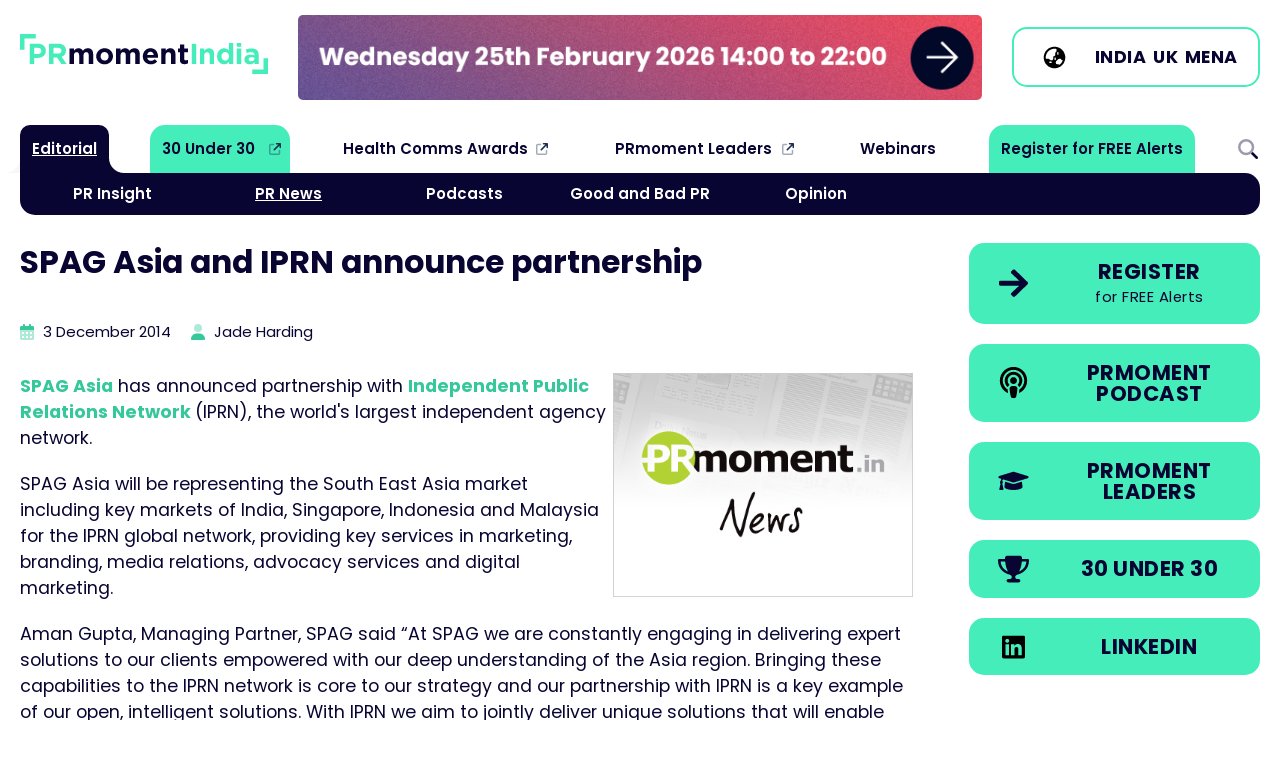

--- FILE ---
content_type: text/html
request_url: https://www.prmoment.in/pr-news/spag-asia-and-iprn-announce-partnership
body_size: 8780
content:
<!DOCTYPE html>
<html lang="en">
<head>
	<meta charset="UTF-8">
	<meta name="viewport" content="width=device-width, initial-scale=1.0">
			
					
	<link rel="icon" type="image/svg+xml" href="/images/favicon.svg">
	<link rel="icon" type="image/png" href="/images/favicon.png">

<title>SPAG Asia and IPRN announce partnership | PRmoment.in</title>
<script>window.dataLayer = window.dataLayer || [];
function gtag(){dataLayer.push(arguments)};
gtag('js', new Date());
gtag('config', 'G-4LP10N06ER', {'send_page_view': true,'anonymize_ip': false,'link_attribution': false,'allow_display_features': false});
</script><meta name="generator" content="SEOmatic">
<meta name="keywords" content="iprn, asia, announce, spag, partnership">
<meta name="description" content="SPAG Asia has announced partnership with Independent Public Relations Network (IPRN), the world&#039;s largest independent agency network.">
<meta name="referrer" content="no-referrer-when-downgrade">
<meta name="robots" content="all">
<meta content="100063769261956" property="fb:profile_id">
<meta content="100063703623549" property="fb:app_id">
<meta content="en_GB" property="og:locale">
<meta content="PRmoment.in" property="og:site_name">
<meta content="website" property="og:type">
<meta content="https://www.prmoment.in/pr-news/spag-asia-and-iprn-announce-partnership" property="og:url">
<meta content="SPAG Asia and IPRN announce partnership" property="og:title">
<meta content="SPAG Asia has announced partnership with Independent Public Relations Network (IPRN), the world&#039;s largest independent agency network." property="og:description">
<meta content="https://dmjj51nse7bpp.cloudfront.net/global/thumbnails/transforms/_1200x630_crop_center-center_82_none/1b02926b-b587-48f5-9e0b-f6e9716fcf33_600_400_s_c1.jpg?mtime=1716899003" property="og:image">
<meta content="1200" property="og:image:width">
<meta content="630" property="og:image:height">
<meta content="PRmoment.com" property="og:image:alt">
<meta content="https://podcasts.apple.com/in/podcast/prmoment-india/id1490977717" property="og:see_also">
<meta content="https://www.linkedin.com/company/prmoment-india/" property="og:see_also">
<meta content="https://www.facebook.com/PRmomentIndia/" property="og:see_also">
<meta content="https://twitter.com/prmomentindia" property="og:see_also">
<meta name="twitter:card" content="summary_large_image">
<meta name="twitter:site" content="@prmomentindia">
<meta name="twitter:creator" content="@prmomentindia">
<meta name="twitter:title" content="SPAG Asia and IPRN announce partnership">
<meta name="twitter:description" content="SPAG Asia has announced partnership with Independent Public Relations Network (IPRN), the world&#039;s largest independent agency network.">
<meta name="twitter:image" content="https://dmjj51nse7bpp.cloudfront.net/global/thumbnails/transforms/_1200x630_crop_center-center_82_none/1b02926b-b587-48f5-9e0b-f6e9716fcf33_600_400_s_c1.jpg?mtime=1716899003">
<meta name="twitter:image:width" content="1200">
<meta name="twitter:image:height" content="630">
<meta name="twitter:image:alt" content="PRmoment.com">
<link href="https://www.prmoment.in/pr-news/spag-asia-and-iprn-announce-partnership" rel="canonical">
<link href="https://www.prmoment.in/" rel="home">
<link type="text/plain" href="https://www.prmoment.in/humans.txt" rel="author">
<link href="/css/normalize.css?v=1702316582" rel="stylesheet">
<link href="/css/main.css?v=1768234435" rel="stylesheet">
<link href="https://fonts.googleapis.com" rel="preconnect">
<link href="https://fonts.gstatic.com" rel="preconnect">
<link href="https://fonts.googleapis.com/css2?family=Poppins:ital,wght@0,400;0,600;0,700;1,400;1,700&amp;display=swap" rel="stylesheet">
<link href="https://cdn.jsdelivr.net/npm/swiper@11/swiper-bundle.min.css" rel="stylesheet"></head>
<body><script async src="https://www.googletagmanager.com/gtag/js?id=G-4LP10N06ER"></script>

	

		<header class="col-100p header-cont">
		  
			<div class="col-max-width header">
			
				<div class="header-1">
				
					<a href="/"><img src="/images/prmoment-india-logo.svg" alt="PRmoment.in" class="site-logo"/></a>
				
				</div>
				
				<div class="header-2">
					
					<div class="header-mpu">
						
						<div class="swiper-wrapper">
						
												
																	
							<a href="https://www.prmasterclasses.com/masterclass/the-intersection-of-pr-and-geo/agenda" class="swiper-slide" target="_blank" onclick="ga('send', 'event', 'Banner', 'Header: PRmoment PR Masterclass: The Intersection of PR and GEO', '1');"><img src="https://dmjj51nse7bpp.cloudfront.net/global/general/mpu-banners/India-Masterclass-GEO-Web-Banner.gif" alt="PRmoment PR Masterclass: The Intersection of PR and GEO" role="link" /></a>
																	
							<a href="https://www.prmoment.com/prmoment-leaders/what-is-prmoment-leaders" class="swiper-slide" target="_blank" onclick="ga('send', 'event', 'Banner', 'Header: PRmoment Leaders', '1');"><img src="https://dmjj51nse7bpp.cloudfront.net/global/general/mpu-banners/PRM-Leaders-banner_large_185.gif" alt="PRmoment Leaders" role="link" /></a>
																	
							<a href="https://www.3030.prmoment.in/" class="swiper-slide" target="_blank" onclick="ga('send', 'event', 'Banner', 'Header: PRmoment 3030 2026', '1');"><img src="https://dmjj51nse7bpp.cloudfront.net/global/general/mpu-banners/3030-Web-Banner.gif" alt="PRmoment 3030 2026" role="link" /></a>
																	
							<a href="https://www.sustainabilityandpurposeawards.com/the-winners-of-the-esg-and-sustainability-awards-2025" class="swiper-slide" target="_blank" onclick="ga('send', 'event', 'Banner', 'Header: Sustainability &amp; Purpose Awards', '1');"><img src="https://dmjj51nse7bpp.cloudfront.net/global/general/mpu-banners/ESG-Award_banner_large_185_2025-11-20-125849_csrc.gif" alt="Sustainability &amp; Purpose Awards" role="link" /></a>
											
						</div>
					</div>
				
				</div>
				
				
				
				<div class="header-3">
				
										
					<span class="btn btn-ico btn-light mb-0">
						
						<span class="btn-icon">
							
							<svg viewBox="0 0 640 640" xmlns="http://www.w3.org/2000/svg"><path d="m114 348.8c4.2 2.1 9 3.2 14 3.2h50.7c8.5 0 16.6 3.4 22.6 9.4l13.3 13.3c6 6 14.1 9.4 22.6 9.4h18.7c17.7 0 32-14.3 32-32v-40c0-13.3 10.7-24 24-24s24-10.7 24-24v-42.7c0-8.5 3.4-16.6 9.4-22.6l13.3-13.3c6-6 9.4-14.1 9.4-22.6v-41.9c0-1.2-.1-2.3-.2-3.5-15.4-3.6-31.4-5.5-47.8-5.5-114.9 0-208 93.1-208 208 0 9.8.7 19.4 2 28.8zm403.3 37.3c-3.2-1.4-6.7-2.1-10.5-2.1h-10.8c-8.8 0-16-7.2-16-16s-7.2-16-16-16h-34.7c-8.5 0-16.6 3.4-22.6 9.4l-45.3 45.3c-6 6-9.4 14.1-9.4 22.6v18.7c0 17.7 14.3 32 32 32h18.7c8.5 0 16.6 3.4 22.6 9.4 2.2 2.2 4.7 4.1 7.3 5.5 39.3-25.4 69.5-63.6 84.6-108.8zm-453.3-66.1c0-141.4 114.6-256 256-256s256 114.6 256 256-114.6 256-256 256-256-114.6-256-256zm128 112c0 8.8 7.2 16 16 16h32c8.8 0 16-7.2 16-16s-7.2-16-16-16h-32c-8.8 0-16 7.2-16 16zm144-112c-8.8 0-16 7.2-16 16v32c0 8.8 7.2 16 16 16s16-7.2 16-16v-32c0-8.8-7.2-16-16-16zm48-112v32c0 8.8 7.2 16 16 16s16-7.2 16-16v-32c0-8.8-7.2-16-16-16s-16 7.2-16 16z"/></svg>
							
						</span>
						
						<span class="btn-inner">
					
						<a href="https://www.prmoment.in">India</a> 
						<a href="https://www.prmoment.com">UK</a> 
						<a href="https://www.prmoment.com/mena">MENA</a>
						
						</span>
						
					</span>
					
					
					
				
				</div>

			</div>
			<!-- /.header -->
			
			<nav class="col-max-width main-menu">
								
				<ul class="nav-main sf-menu">
											<li class="has-children current  always-on">

							<a  class="always-on" href="#">Editorial</a>
				
														<div class="sf-mega">						          
							  <div class="sf-mega-inner">
								<ul class="main-sub">
															<li class="   ">

							<a  href="https://www.prmoment.in/pr-insight">PR Insight</a>
				
													</li>
											<li class=" current  ">

							<a  href="https://www.prmoment.in/pr-news">PR News</a>
				
													</li>
											<li class="   ">

							<a  href="https://www.prmoment.in/podcasts">Podcasts</a>
				
													</li>
											<li class="   ">

							<a  href="https://www.prmoment.in/good-and-bad-pr">Good and Bad PR</a>
				
													</li>
											<li class="   ">

							<a  href="https://www.prmoment.in/opinion">Opinion</a>
				
													</li>
													</ul>
							  </div>
							</div>
													</li>
											<li class="  nav-external nav-prm">

							<a  class="nav-prm" href="https://3030.prmoment.in/" rel="noopener" target="_blank">30 Under 30</a>
				
													</li>
											<li class="  nav-external ">

							<a  href="https://healthcommsawards.com/" rel="noopener" target="_blank">Health Comms Awards</a>
				
													</li>
											<li class="  nav-external ">

							<a  href="https://www.prmoment.com/prmoment-leaders/what-is-prmoment-leaders" rel="noopener" target="_blank">PRmoment Leaders</a>
				
													</li>
											<li class="   ">

							<a  href="https://www.prmoment.in/events/webinars">Webinars</a>
				
													</li>
											<li class="   nav-prm">

							<a  class="nav-prm" href="/subscribe">Register for FREE Alerts</a>
				
													</li>
											<li class="   search-icon menu-toggle">

							<a  class="search-icon menu-toggle" href="#">Search</a>
				
													</li>
									</ul>				
				
			</nav>
			<!-- /.main-menu -->
		  
		</header>
		
		
		<main class="col-max-width">
				
	<!-- *********************** Entry container *********************** -->
	<article class="col-100p entry-cont">
		
		<header>
			
			<h1 class="entry-headline">SPAG Asia and IPRN announce partnership</h1>
			
			<p class="post-date small">
				
				<svg xmlns="http://www.w3.org/2000/svg" height="16" width="14" viewBox="0 0 448 512" class="post-date-icon">
					<path opacity=".4" d="M0 192H448V464c0 26.5-21.5 48-48 48H48c-26.5 0-48-21.5-48-48V192zm64 80v32c0 8.8 7.2 16 16 16h32c8.8 0 16-7.2 16-16V272c0-8.8-7.2-16-16-16H80c-8.8 0-16 7.2-16 16zm144-16c-8.8 0-16 7.2-16 16v32c0 8.8 7.2 16 16 16h32c8.8 0 16-7.2 16-16V272c0-8.8-7.2-16-16-16H208zm112 16v32c0 8.8 7.2 16 16 16h32c8.8 0 16-7.2 16-16V272c0-8.8-7.2-16-16-16H336c-8.8 0-16 7.2-16 16zM80 384c-8.8 0-16 7.2-16 16v32c0 8.8 7.2 16 16 16h32c8.8 0 16-7.2 16-16V400c0-8.8-7.2-16-16-16H80zm112 16v32c0 8.8 7.2 16 16 16h32c8.8 0 16-7.2 16-16V400c0-8.8-7.2-16-16-16H208c-8.8 0-16 7.2-16 16zm144-16c-8.8 0-16 7.2-16 16v32c0 8.8 7.2 16 16 16h32c8.8 0 16-7.2 16-16V400c0-8.8-7.2-16-16-16H336z"/>
					<path d="M160 32c0-17.7-14.3-32-32-32S96 14.3 96 32V64H48C21.5 64 0 85.5 0 112v80H448V112c0-26.5-21.5-48-48-48H352V32c0-17.7-14.3-32-32-32s-32 14.3-32 32V64H160V32z"/>
				</svg>
				
				<time datetime="2014-12-03T13:22:06+00:00">3 December 2014</time>
				
									
									<br/>
					<svg xmlns="http://www.w3.org/2000/svg" height="16" width="14" viewBox="0 0 448 512" class="post-date-icon">
						<path class="fa-secondary" opacity=".4" d="M96 128a128 128 0 1 1 256 0A128 128 0 1 1 96 128z"/><path class="fa-primary" d="M0 482.3C0 383.8 79.8 304 178.3 304h91.4C368.2 304 448 383.8 448 482.3c0 16.4-13.3 29.7-29.7 29.7H29.7C13.3 512 0 498.7 0 482.3z"/>
					</svg>				
					Jade Harding				
							
			</p>
			
		</header>
		
		<section class="entry">
			
				


			
			<div class="articleText-wrapper">
		
								
				<p>
	<a href="http://spag.asia/" target="_blank" rel="noreferrer noopener"><img alt="" src="https://dmjj51nse7bpp.cloudfront.net/global/general/prnewsindia(12).jpg" style="width:300px;height:224px;float:right;" />SPAG Asia</a> has announced partnership with <a href="http://iprn.com/" target="_blank" rel="noreferrer noopener">Independent Public Relations Network </a>(IPRN), the world's largest independent agency network.</p>
<p>
	SPAG Asia will be representing the South East Asia market including key markets of India, Singapore, Indonesia and Malaysia for the IPRN global network, providing key services in marketing, branding, media relations, advocacy services and digital marketing.</p>
<p>
	Aman Gupta, Managing Partner, SPAG said “At SPAG we are constantly engaging in delivering expert solutions to our clients empowered with our deep understanding of the Asia region. Bringing these capabilities to the IPRN network is core to our strategy and our partnership with IPRN is a key example of our open, intelligent solutions. With IPRN we aim to jointly deliver unique solutions that will enable clients to realise performance, cost, intelligence and simplified management benefits improve performance and reduce cost."</p>
<p>
	Carrie Jones of JPR Health Communications, current IPRN Chairman, commented, "We are delighted that SPAG Consultants have joined IPRN. Our members now number forty agencies and our combined fee income exceeds US$142million with staffing of over 1,600 public relations professionals, providing local knowledge and global reach for all clients requiring selective market programmes."</p>
			
			</div>

	
		
				

		
			
								
					
					
									
					<div class="form-cont">
					
						<h3><strong>If you enjoyed this article, you can subscribe for free to our weekly event and subscriber alerts.</strong></h3>
						
						<p> We have four email alerts in total - covering ESG, PR news, events and awards. Enter your email address below to find out more:</p>						
						
						<form method="POST" action="/subscribe">
						
								<div class="form-element">
									<label for="email">Email Address: *</label>
									<input type="email" name="email" required/>
								</div>
								
								<div class="form-element">
									<input type="submit" value="SUBMIT" class="btn btn-large" />
								</div>
						
						</form>		
					
					</div>			
					
								
							
												
				<!-- *********************** Four Column Grid Articles *********************** -->
				<aside class="col-100p related-cards-cont">
					
					<h2>Recent Stories</h2>
					
																								
							
						<article class="card card-horizontal">	
	<a href="https://www.prmoment.in/pr-news/swatee-dobriyal-appointed-senior-gm-at-visa-services-major-vfs-global" aria-label="Go to Swatee Dobriyal appointed senior GM at visa services major VFS Global">				
		<figure class="card-img">
									<picture>
				<source srcset="https://dmjj51nse7bpp.cloudfront.net/global/imagerTransforms/articlethumbnails/137665/Swatee-Dobriyal-VFS-Global_007b64c21912a1738d579290891052c5.webp 800w" type="image/webp">
				<img 		
					srcset="https://dmjj51nse7bpp.cloudfront.net/global/imagerTransforms/articlethumbnails/137665/Swatee-Dobriyal-VFS-Global_60e269c7d766a67bf16f86f76f7f3c1e.png 800w"		
					src="https://dmjj51nse7bpp.cloudfront.net/global/imagerTransforms/articlethumbnails/137665/Swatee-Dobriyal-VFS-Global_60e269c7d766a67bf16f86f76f7f3c1e.png" 
					alt="Swatee Dobriyal appointed senior GM at visa services major VFS Global" 
					role="presentation" 
					aria-hidden="true"
					loading="lazy" />			
			</picture>			
		</figure>
		
		<div class="card-inner">
		
			<h2>Swatee Dobriyal appointed senior GM at visa services major VFS Global</h2>
			
						<span class="card-category">
				 
				PR News
			</span>
			
		</div>
		
	</a>
</article>

																								
							
						<article class="card card-horizontal">	
	<a href="https://www.prmoment.in/pr-news/bishnupriya-narayan-joins-l-t-realty-as-head-of-communications" aria-label="Go to Bishnupriya Narayan joins L&amp;T Realty as head of communications">				
		<figure class="card-img">
									<picture>
				<source srcset="https://dmjj51nse7bpp.cloudfront.net/global/imagerTransforms/articlethumbnails/137516/Bishnupriya-Narayan-LT-Realty_2026-01-08-082852_khoi_007b64c21912a1738d579290891052c5.webp 800w" type="image/webp">
				<img 		
					srcset="https://dmjj51nse7bpp.cloudfront.net/global/imagerTransforms/articlethumbnails/137516/Bishnupriya-Narayan-LT-Realty_2026-01-08-082852_khoi_60e269c7d766a67bf16f86f76f7f3c1e.jpeg 800w"		
					src="https://dmjj51nse7bpp.cloudfront.net/global/imagerTransforms/articlethumbnails/137516/Bishnupriya-Narayan-LT-Realty_2026-01-08-082852_khoi_60e269c7d766a67bf16f86f76f7f3c1e.jpeg" 
					alt="Bishnupriya Narayan joins L&amp;T Realty as head of communications" 
					role="presentation" 
					aria-hidden="true"
					loading="lazy" />			
			</picture>			
		</figure>
		
		<div class="card-inner">
		
			<h2>Bishnupriya Narayan joins L&amp;T Realty as head of communications</h2>
			
						<span class="card-category">
				 
				PR News
			</span>
			
		</div>
		
	</a>
</article>

																								
							
						<article class="card card-horizontal">	
	<a href="https://www.prmoment.in/pr-news/pr-professionals-appoints-rohit-sharma-as-vp-and-lead-client-relations-content" aria-label="Go to PR Professionals appoints Rohit Sharma as VP and lead client relations, content">				
		<figure class="card-img">
									<picture>
				<source srcset="https://dmjj51nse7bpp.cloudfront.net/global/imagerTransforms/articlethumbnails/137441/Rohit-Sharma_007b64c21912a1738d579290891052c5.webp 800w" type="image/webp">
				<img 		
					srcset="https://dmjj51nse7bpp.cloudfront.net/global/imagerTransforms/articlethumbnails/137441/Rohit-Sharma_60e269c7d766a67bf16f86f76f7f3c1e.jpg 800w"		
					src="https://dmjj51nse7bpp.cloudfront.net/global/imagerTransforms/articlethumbnails/137441/Rohit-Sharma_60e269c7d766a67bf16f86f76f7f3c1e.jpg" 
					alt="PR Professionals appoints Rohit Sharma as VP and lead client relations, content" 
					role="presentation" 
					aria-hidden="true"
					loading="lazy" />			
			</picture>			
		</figure>
		
		<div class="card-inner">
		
			<h2>PR Professionals appoints Rohit Sharma as VP and lead client relations, content</h2>
			
						<span class="card-category">
				 
				PR News
			</span>
			
		</div>
		
	</a>
</article>

																								
							
						<article class="card card-horizontal">	
	<a href="https://www.prmoment.in/pr-news/arpit-garg-takes-on-presidents-role-at-weber-shandwick-india" aria-label="Go to Arpit Garg takes on president&#039;s role at Weber Shandwick India">				
		<figure class="card-img">
									<picture>
				<source srcset="https://dmjj51nse7bpp.cloudfront.net/global/imagerTransforms/articlethumbnails/137433/Arpit-Garg-President-Weber-Shandwick_007b64c21912a1738d579290891052c5.webp 800w" type="image/webp">
				<img 		
					srcset="https://dmjj51nse7bpp.cloudfront.net/global/imagerTransforms/articlethumbnails/137433/Arpit-Garg-President-Weber-Shandwick_60e269c7d766a67bf16f86f76f7f3c1e.png 800w"		
					src="https://dmjj51nse7bpp.cloudfront.net/global/imagerTransforms/articlethumbnails/137433/Arpit-Garg-President-Weber-Shandwick_60e269c7d766a67bf16f86f76f7f3c1e.png" 
					alt="Arpit Garg takes on president&#039;s role at Weber Shandwick India" 
					role="presentation" 
					aria-hidden="true"
					loading="lazy" />			
			</picture>			
		</figure>
		
		<div class="card-inner">
		
			<h2>Arpit Garg takes on president&#039;s role at Weber Shandwick India</h2>
			
						<span class="card-category">
				 
				PR News
			</span>
			
		</div>
		
	</a>
</article>

										
				</aside>
				
			
							
			</article>
			<!-- /.entry-cont -->
			
			
			
						
		</section>
		
	

<!-- *********************** END Entry Container *********************** -->			
	

<!-- *********************** Side Column *********************** -->
<aside class="side-col">
	
	<div class="side-buttons">
	
		<a href="/subscribe" class="btn btn-ico" aria-label="Register for our free Editorial Alerts" role="link">
		<span class="btn-icon">
			<svg enable-background="new 0 0 250 250" viewBox="0 0 250 250" xmlns="http://www.w3.org/2000/svg" width="20"><path d="m119.6 22.3c2.3-2.3 5.1-3.4 8.4-3.4s6.1 1.1 8.4 3.4l95.6 95.6c2.3 2.3 3.4 5.1 3.4 8.4s-1.1 6.1-3.4 8.4l-95.6 95.6c-2.3 2.3-5.1 3.4-8.4 3.4s-6.1-1.1-8.4-3.4l-10.8-10.8c-2.6-2.3-3.9-5.1-3.7-8.4s1.4-6.1 3.7-8.4l59.1-56.7h-141.4c-3.3 0-6.1-1.1-8.4-3.4s-3.4-5.1-3.4-8.4v-15.8c0-3.3 1.1-6.1 3.4-8.4s5.1-3.4 8.4-3.4h141.4l-59.1-56.7c-2.3-2.3-3.5-5.1-3.7-8.4s1.1-6.1 3.7-8.4z" fill="#090532"/></svg>
		</span>
		<span class="btn-inner">
			Register
			<span class="btn-sub">for FREE Alerts</span>
		</span>
	</a>
	<a href="https://podcasts.apple.com/in/podcast/prmoment-india/id1490977717" target="_blank" class="btn btn-ico" aria-label="Go to the PRmoment.com Podcast on Apple" role="link">
		<span class="btn-icon">
			<svg xmlns="http://www.w3.org/2000/svg" viewBox="0 0 250 250" width="20">
			  <path d="m169.1 178.8c22.4-14.5 37.2-39.7 37.2-68.4 0-44.9-36.4-81.3-81.3-81.3s-81.3 36.4-81.3 81.3c0 28.7 14.8 53.9 37.2 68.4.6 8 1.8 17.6 3.3 26.4l.1.5c-37-15.8-62.8-52.5-62.8-95.2-0-57.3 46.3-103.6 103.5-103.6s103.5 46.3 103.5 103.5c0 42.7-25.9 79.4-62.8 95.2l.1-.5c1.4-8.9 2.7-18.4 3.3-26.3zm-1.1-17.6c-.7-2.6-1.8-5.1-3.2-7.5-2.7-4.5-6.2-7.9-10.1-10.4 9-8.1 14.7-19.9 14.7-32.9 0-24.5-19.9-44.4-44.4-44.4s-44.4 19.9-44.4 44.4c0 13.1 5.7 24.9 14.7 32.9-3.9 2.5-7.4 5.9-10.1 10.4-1.4 2.4-2.5 4.9-3.2 7.5-14.4-12.2-23.5-30.4-23.5-50.8 0-36.7 29.8-66.5 66.5-66.5s66.5 29.8 66.5 66.5c0 20.3-9.1 38.6-23.5 50.8zm-43-10.1c15.2 0 29.6 4 29.6 20.2 0 15.2-6 48.1-9.5 61.4-2.4 8.8-11.3 10.8-20.1 10.8-8.7 0-17.7-2-20.1-10.8-3.6-13.2-9.5-46.1-9.5-61.4 0-16.2 14.4-20.2 29.6-20.2zm0-66.6c9.2 0 17.8 4.9 22.4 12.9s4.6 17.9 0 25.9-13.2 12.9-22.4 12.9-17.8-4.9-22.4-12.9-4.6-17.9 0-25.9 13.2-12.9 22.4-12.9z"></path>
			</svg>
	
		</span>
		<span class="btn-inner">
			PRmoment <br/>Podcast
		</span>
	</a>
	<a href="https://www.prmoment.com/prmoment-leaders/what-is-prmoment-leaders" class="btn btn-ico" aria-label="PRmoment Leaders" role="link">
		<span class="btn-icon">
			<svg enable-background="new 0 0 250 250" viewBox="0 0 250 250" xmlns="http://www.w3.org/2000/svg" width="20"><path d="m233.1 91.3c2.9 1 4.8 2.6 5.7 4.8 1 2.3 1 4.5 0 6.8s-2.9 3.9-5.7 4.8l-99.8 30.4c-5.5 1.9-11 1.9-16.5 0l-70.1-21.5c-4.5 3.3-7 7.8-7.5 13.2 3.8 2.4 5.7 5.5 5.7 9.5 0 3.9-1.7 7.1-5 9.5l9.3 41.1c.2 1.7-.2 3.2-1.3 4.7-1.1 1.4-2.6 2.1-4.5 2.1h-20c-1.9 0-3.4-.7-4.5-2.1s-1.5-3-1.3-4.7l9.3-41.1c-3.3-2.4-5-5.6-5-9.7s1.9-7.2 5.7-9.3c.2-6.2 2.4-11.8 6.4-16.8l-17.2-5.4c-2.9-1-4.8-2.6-5.7-4.8-1-2.3-1-4.5 0-6.8s2.9-3.9 5.7-4.8l99.8-30.8c5.5-1.7 11-1.7 16.5 0zm-96.3 57.9 51.9-15.7 5 40.4c0 4.1-3.1 7.9-9.3 11.5s-14.6 6.4-25 8.4c-10.5 2-21.9 3-34.4 3s-23.9-1-34.4-3-18.8-4.8-25-8.4-9.3-7.4-9.3-11.5l5-40.4 51.9 15.7c7.9 2.4 15.7 2.4 23.6 0z" fill="#090532"/></svg>
		</span>
		<span class="btn-inner">
			PRmoment <br/>Leaders
		</span>
	</a>
	<a href="https://www.3030.prmoment.in" class="btn btn-ico" aria-label="30 Under 30" role="link">
		<span class="btn-icon">
		  <svg width="20" xmlns="http://www.w3.org/2000/svg" viewBox="0 0 250 250" role="presentation">
			<path d="m189.9 40.5c-.1 2.2-.2 4.3-.3 6.4h43.1c5.4 0 9.8 4.4 9.8 9.8 0 37.8-13.7 64.1-32 81.9-18.1 17.6-40.1 26.4-56.4 30.9-9.6 2.6-16.1 10.6-16.1 18.6 0 8.5 6.9 15.5 15.5 15.5h10.6c7.2 0 13.1 5.8 13.1 13.1s-5.8 13.1-13.1 13.1h-78.3c-7.2 0-13.1-5.8-13.1-13.1s5.8-13.1 13.1-13.1h10.6c8.5 0 15.5-6.9 15.5-15.5 0-8-6.5-16-16.1-18.6-16.2-4.5-38.3-13.3-56.3-30.9-18.4-17.8-32-44.1-32-81.9 0-5.4 4.4-9.8 9.8-9.8h43.1c-.1-2.1-.2-4.3-.3-6.4-.4-10.8 8.4-19.7 19.2-19.7h91.4c10.8.1 19.6 8.9 19.2 19.7zm-162.4 26c2 27 12.6 45.4 25.7 58.1 9.1 8.9 19.7 15.2 29.9 19.7-9.3-16.4-17.5-41-21.2-77.8zm169.4 58.1c13-12.7 23.6-31 25.7-58.1h-34.4c-3.7 36.8-11.9 61.3-21.2 77.8 10.1-4.5 20.7-10.8 29.9-19.7z" fill="#090532"></path>
		  </svg>
		</span>
		<span class="btn-inner">
			30 Under 30
		</span>
	</a>
	<a href="https://www.linkedin.com/company/prmoment-india/" class="btn btn-ico" aria-label="LinkedIn" role="link">
		<span class="btn-icon">
		  <svg width="20" xmlns="http://www.w3.org/2000/svg" height="16" width="14" viewBox="0 0 448 512"><path d="M416 32H31.9C14.3 32 0 46.5 0 64.3v383.4C0 465.5 14.3 480 31.9 480H416c17.6 0 32-14.5 32-32.3V64.3c0-17.8-14.4-32.3-32-32.3zM135.4 416H69V202.2h66.5V416zm-33.2-243c-21.3 0-38.5-17.3-38.5-38.5S80.9 96 102.2 96c21.2 0 38.5 17.3 38.5 38.5 0 21.3-17.2 38.5-38.5 38.5zm282.1 243h-66.4V312c0-24.8-.5-56.7-34.5-56.7-34.6 0-39.9 27-39.9 54.9V416h-66.4V202.2h63.7v29.2h.9c8.9-16.8 30.6-34.5 62.9-34.5 67.2 0 79.7 44.3 79.7 101.9V416z"/></svg>              
		</span>
		<span class="btn-inner">
			LinkedIn
		</span>
	</a>
	
	</div>
	


	
		


			
			
		
			
		
		
							
		
				
				
		
		
			
</aside>
<!-- *********************** END Side Column ******************** -->					

		</main>	
				
				<section class="col-100p footer-form-cont">
					
					<div class="col-max-width footer-form">
						
						<h2>Register for <span>FREE</span> today</h2>
						
						<p>To receive our free analysis on the leading techniques and <br/>campaigns in the PR sector please complete the following details:</p>
						
							<a href="/subscribe" class="btn btn-center btn-hover-light">Register NOW</a>

								
						
					</div>			
					
				</section>
				<!-- /.footer-form-cont -->
				
				<section class="col-100p footer-social-cont">
					
					<div class="col-max-width footer-social">
						
						<ul class="footer-social-links">
							<li><a href="https://twitter.com/prmomentindia" target="_blank">Follow us on <svg viewBox="0 0 512 512" width="30" xmlns="http://www.w3.org/2000/svg"><path d="m389.2 48h70.6l-154.2 176.2 181.4 239.8h-142l-111.3-145.4-127.2 145.4h-70.7l164.9-188.5-173.9-227.5h145.6l100.5 132.9zm-24.8 373.8h39.1l-252.4-333.8h-42z"/></svg></a></li>
							<li><a href="https://www.linkedin.com/company/prmoment-india/" target="_blank">Join us on <svg viewBox="0 0 448 512" width="30" xmlns="http://www.w3.org/2000/svg"><path d="m416 32h-384.1c-17.6 0-31.9 14.5-31.9 32.3v383.4c0 17.8 14.3 32.3 31.9 32.3h384.1c17.6 0 32-14.5 32-32.3v-383.4c0-17.8-14.4-32.3-32-32.3zm-280.6 384h-66.4v-213.8h66.5v213.8zm-33.2-243c-21.3 0-38.5-17.3-38.5-38.5s17.2-38.5 38.5-38.5c21.2 0 38.5 17.3 38.5 38.5 0 21.3-17.2 38.5-38.5 38.5zm282.1 243h-66.4v-104c0-24.8-.5-56.7-34.5-56.7-34.6 0-39.9 27-39.9 54.9v105.8h-66.4v-213.8h63.7v29.2h.9c8.9-16.8 30.6-34.5 62.9-34.5 67.2 0 79.7 44.3 79.7 101.9z"/></svg></a></li>
							<li><a href="https://www.prmoment.com" target="_blank">PRmoment <strong>Global</strong></a></li>
						</ul>
						
					</div>
					
				</section>
				<!-- /.footer-social-cont -->
				
				
				<footer class="col-100p footer-cont">
					
					<div class="col-max-width footer">
						
						<img src="/images/prmoment-india-logo.svg" alt="PRmoment.in" width="300" role="presentation" class="footer-logo" /><br/>
						
						<h2 class="text-green">Exploring the evolution of PR</h2>
						
												
						<p class="small">&copy; 2026 PRmoment.in. All Rights reserved. Company registration no. 6651850   |   <a href="https://www.designbychief.com" target="_blank">Website by CHIEF</a></p>				
						
					</div>
					
				</footer>
				<!-- /.footer-cont -->		
				
		<div id="menu-cont">
					
			<a href="#" class="menu-toggle-opened menu-toggle">
				<svg xmlns="http://www.w3.org/2000/svg" viewBox="0 0 512 512" width="30"><path fill="#36c79a" d="M256 512A256 256 0 1 0 256 0a256 256 0 1 0 0 512zM175 175c9.4-9.4 24.6-9.4 33.9 0l47 47 47-47c9.4-9.4 24.6-9.4 33.9 0s9.4 24.6 0 33.9l-47 47 47 47c9.4 9.4 9.4 24.6 0 33.9s-24.6 9.4-33.9 0l-47-47-47 47c-9.4 9.4-24.6 9.4-33.9 0s-9.4-24.6 0-33.9l47-47-47-47c-9.4-9.4-9.4-24.6 0-33.9z"/></svg>				
			</a>
			
						
			<div class="searchbox">	
				<form action="https://www.prmoment.in/search/results">
					<div class="search-element flex">
						<input type="text" name="q" id="search" placeholder="Search PRmoment.in" maxlength="100" class="search-input" required>
						<input type="submit" value="Go!" class="search-submit">
					</div>
				</form>
			</div>	
			
			<nav>		        
				<ul class="mob-nav">
									<li class="has-children current  always-on">
				
						<a  class="always-on" href="#">Editorial</a>
				
												<div class="sf-mega">						          
						  <div class="sf-mega-inner">
							<ul class="main-sub">
													<li class="   ">
				
						<a  href="https://www.prmoment.in/pr-insight">PR Insight</a>
				
											</li>
									<li class=" current  ">
				
						<a  href="https://www.prmoment.in/pr-news">PR News</a>
				
											</li>
									<li class="   ">
				
						<a  href="https://www.prmoment.in/podcasts">Podcasts</a>
				
											</li>
									<li class="   ">
				
						<a  href="https://www.prmoment.in/good-and-bad-pr">Good and Bad PR</a>
				
											</li>
									<li class="   ">
				
						<a  href="https://www.prmoment.in/opinion">Opinion</a>
				
											</li>
											</ul>
						  </div>
						</div>
											</li>
									<li class="  nav-external nav-prm">
				
						<a  class="nav-prm" href="https://3030.prmoment.in/" rel="noopener" target="_blank">30 Under 30</a>
				
											</li>
									<li class="  nav-external ">
				
						<a  href="https://healthcommsawards.com/" rel="noopener" target="_blank">Health Comms Awards</a>
				
											</li>
									<li class="  nav-external ">
				
						<a  href="https://www.prmoment.com/prmoment-leaders/what-is-prmoment-leaders" rel="noopener" target="_blank">PRmoment Leaders</a>
				
											</li>
									<li class="   ">
				
						<a  href="https://www.prmoment.in/events/webinars">Webinars</a>
				
											</li>
									<li class="   nav-prm">
				
						<a  class="nav-prm" href="/subscribe">Register for FREE Alerts</a>
				
											</li>
									<li class="   search-icon menu-toggle">
				
						<a  class="search-icon menu-toggle" href="#">Search</a>
				
											</li>
								</ul>	
			</nav>    

								
		</div><!-- end .menu-cont -->          
				
					
					
					
					
					
					
		
<script type="application/ld+json">{"@context":"http://schema.org","@graph":[{"@type":"Article","author":{"@id":"https://www.prmoment.in#identity"},"copyrightHolder":{"@id":"https://www.prmoment.in#identity"},"copyrightYear":"2014","creator":{"@id":"#creator"},"dateCreated":"2024-05-28T13:23:23+01:00","dateModified":"2024-05-28T13:51:52+01:00","datePublished":"2014-12-03T13:22:06+00:00","description":"SPAG Asia has announced partnership with Independent Public Relations Network (IPRN), the world's largest independent agency network.","headline":"SPAG Asia and IPRN announce partnership","image":{"@type":"ImageObject","url":"https://dmjj51nse7bpp.cloudfront.net/global/thumbnails/transforms/_1200x630_crop_center-center_82_none/1b02926b-b587-48f5-9e0b-f6e9716fcf33_600_400_s_c1.jpg?mtime=1716899003"},"inLanguage":"en-gb","mainEntityOfPage":"https://www.prmoment.in/pr-news/spag-asia-and-iprn-announce-partnership","name":"SPAG Asia and IPRN announce partnership","publisher":{"@id":"#creator"},"url":"https://www.prmoment.in/pr-news/spag-asia-and-iprn-announce-partnership"},{"@id":"https://www.prmoment.in#identity","@type":"LocalBusiness","address":{"@type":"PostalAddress","addressCountry":"India"},"alternateName":"PRmoment - Exploring the evolution of PR","description":"PRmoment.in keeps the PR industry up-to-date with fresh insights, campaign ideas, industry trends and inspiration.","email":"paarul@prmoment.com","name":"PRmoment.in","priceRange":"$","sameAs":["https://twitter.com/prmomentindia","https://www.facebook.com/PRmomentIndia/","https://www.linkedin.com/company/prmoment-india/","https://podcasts.apple.com/in/podcast/prmoment-india/id1490977717"],"url":"https://www.prmoment.in"},{"@id":"#creator","@type":"Organization"},{"@type":"BreadcrumbList","description":"Breadcrumbs list","itemListElement":[{"@type":"ListItem","item":"https://www.prmoment.in/","name":"Homepage","position":1},{"@type":"ListItem","item":"https://www.prmoment.in/pr-news","name":"PR News","position":2},{"@type":"ListItem","item":"https://www.prmoment.in/pr-news/spag-asia-and-iprn-announce-partnership","name":"SPAG Asia and IPRN announce partnership","position":3}],"name":"Breadcrumbs"}]}</script><script src="https://code.jquery.com/jquery-3.4.1.min.js"></script>
<script src="/js/main.js?v=1712505059"></script>
<script src="https://cdn.jsdelivr.net/npm/swiper@11/swiper-bundle.min.js"></script>
<script src="/js/hoverIntent.js?v=1702316584"></script>
<script src="/js/superfish.min.js?v=1702316584"></script>
<script src="https://player.vimeo.com/api/player.js"></script>
<script>const swiperMpu = new Swiper('.header-mpu', {
				  loop: true,  
				  autoplay: {
					  delay: 5000,
					  pauseOnMouseEnter: true
				  }
				});</script></body>
</html>
<!-- Cached by Blitz on 2026-01-14T09:04:31+00:00 -->